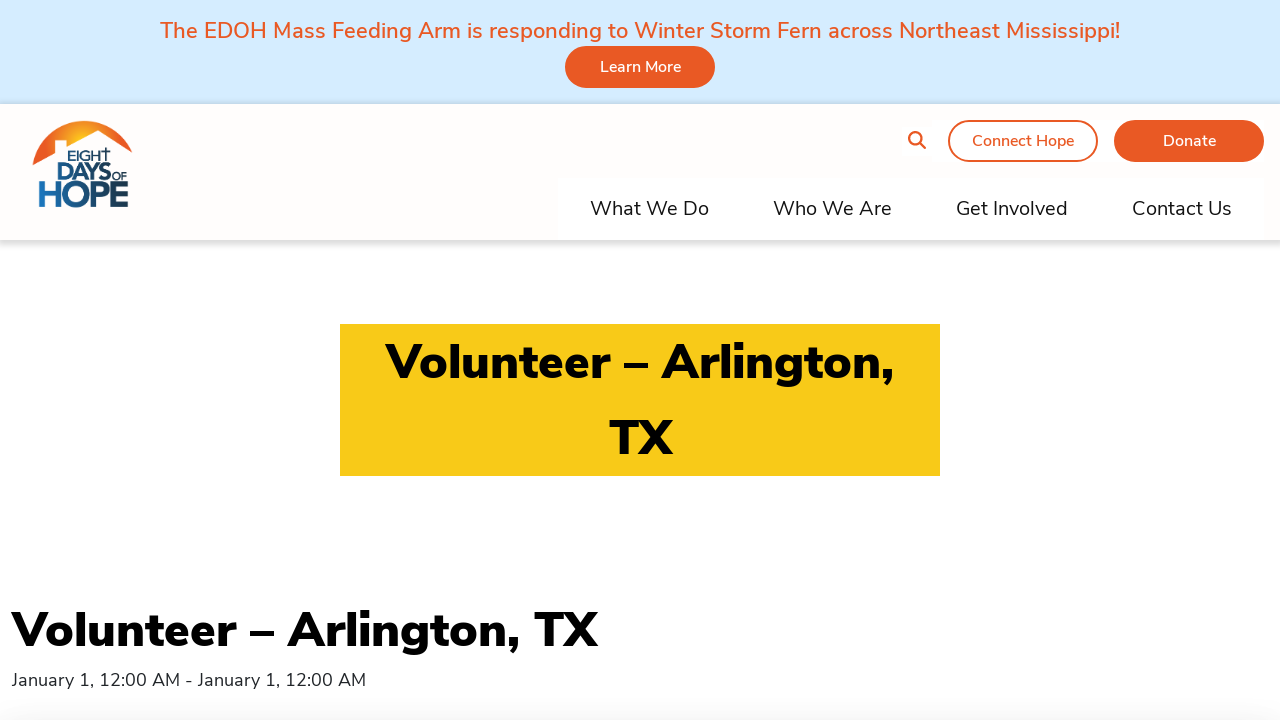

--- FILE ---
content_type: text/html; charset=UTF-8
request_url: https://eightdaysofhope.com/team_member/volunteer-arlington-tx/
body_size: 12328
content:
<!doctype html>
<html lang="en-US">

<head>
  <meta charset="utf-8">
  <meta name="viewport" content="width=device-width, initial-scale=1">
  <meta name='robots' content='index, follow, max-image-preview:large, max-snippet:-1, max-video-preview:-1' />

	<!-- This site is optimized with the Yoast SEO plugin v26.7 - https://yoast.com/wordpress/plugins/seo/ -->
	<title>Volunteer - Arlington, TX - Eight Days of Hope</title>
	<link rel="canonical" href="https://eightdaysofhope.com/team_member/volunteer-arlington-tx/" />
	<meta property="og:locale" content="en_US" />
	<meta property="og:type" content="article" />
	<meta property="og:title" content="Volunteer - Arlington, TX - Eight Days of Hope" />
	<meta property="og:url" content="https://eightdaysofhope.com/team_member/volunteer-arlington-tx/" />
	<meta property="og:site_name" content="Eight Days of Hope" />
	<meta property="article:modified_time" content="2025-08-20T15:27:05+00:00" />
	<meta name="twitter:card" content="summary_large_image" />
	<script type="application/ld+json" class="yoast-schema-graph">{"@context":"https://schema.org","@graph":[{"@type":"WebPage","@id":"https://eightdaysofhope.com/team_member/volunteer-arlington-tx/","url":"https://eightdaysofhope.com/team_member/volunteer-arlington-tx/","name":"Volunteer - Arlington, TX - Eight Days of Hope","isPartOf":{"@id":"https://eightdaysofhope.com/#website"},"datePublished":"2021-09-10T19:19:42+00:00","dateModified":"2025-08-20T15:27:05+00:00","breadcrumb":{"@id":"https://eightdaysofhope.com/team_member/volunteer-arlington-tx/#breadcrumb"},"inLanguage":"en-US","potentialAction":[{"@type":"ReadAction","target":["https://eightdaysofhope.com/team_member/volunteer-arlington-tx/"]}]},{"@type":"BreadcrumbList","@id":"https://eightdaysofhope.com/team_member/volunteer-arlington-tx/#breadcrumb","itemListElement":[{"@type":"ListItem","position":1,"name":"Home","item":"https://eightdaysofhope.com/"},{"@type":"ListItem","position":2,"name":"Volunteer &#8211; Arlington, TX"}]},{"@type":"WebSite","@id":"https://eightdaysofhope.com/#website","url":"https://eightdaysofhope.com/","name":"Eight Days of Hope","description":"Eight Days of Hope","potentialAction":[{"@type":"SearchAction","target":{"@type":"EntryPoint","urlTemplate":"https://eightdaysofhope.com/?s={search_term_string}"},"query-input":{"@type":"PropertyValueSpecification","valueRequired":true,"valueName":"search_term_string"}}],"inLanguage":"en-US"}]}</script>
	<!-- / Yoast SEO plugin. -->


<link rel='dns-prefetch' href='//maps.googleapis.com' />
<link rel="alternate" type="application/rss+xml" title="Eight Days of Hope &raquo; Volunteer &#8211; Arlington, TX Comments Feed" href="https://eightdaysofhope.com/team_member/volunteer-arlington-tx/feed/" />
<link rel="alternate" title="oEmbed (JSON)" type="application/json+oembed" href="https://eightdaysofhope.com/wp-json/oembed/1.0/embed?url=https%3A%2F%2Feightdaysofhope.com%2Fteam_member%2Fvolunteer-arlington-tx%2F" />
<link rel="alternate" title="oEmbed (XML)" type="text/xml+oembed" href="https://eightdaysofhope.com/wp-json/oembed/1.0/embed?url=https%3A%2F%2Feightdaysofhope.com%2Fteam_member%2Fvolunteer-arlington-tx%2F&#038;format=xml" />
<style id='wp-img-auto-sizes-contain-inline-css'>
img:is([sizes=auto i],[sizes^="auto," i]){contain-intrinsic-size:3000px 1500px}
/*# sourceURL=wp-img-auto-sizes-contain-inline-css */
</style>
<style id='wp-emoji-styles-inline-css'>

	img.wp-smiley, img.emoji {
		display: inline !important;
		border: none !important;
		box-shadow: none !important;
		height: 1em !important;
		width: 1em !important;
		margin: 0 0.07em !important;
		vertical-align: -0.1em !important;
		background: none !important;
		padding: 0 !important;
	}
/*# sourceURL=wp-emoji-styles-inline-css */
</style>
<style id='wp-block-library-inline-css'>
:root{
  --wp-block-synced-color:#7a00df;
  --wp-block-synced-color--rgb:122, 0, 223;
  --wp-bound-block-color:var(--wp-block-synced-color);
  --wp-editor-canvas-background:#ddd;
  --wp-admin-theme-color:#007cba;
  --wp-admin-theme-color--rgb:0, 124, 186;
  --wp-admin-theme-color-darker-10:#006ba1;
  --wp-admin-theme-color-darker-10--rgb:0, 107, 160.5;
  --wp-admin-theme-color-darker-20:#005a87;
  --wp-admin-theme-color-darker-20--rgb:0, 90, 135;
  --wp-admin-border-width-focus:2px;
}
@media (min-resolution:192dpi){
  :root{
    --wp-admin-border-width-focus:1.5px;
  }
}
.wp-element-button{
  cursor:pointer;
}

:root .has-very-light-gray-background-color{
  background-color:#eee;
}
:root .has-very-dark-gray-background-color{
  background-color:#313131;
}
:root .has-very-light-gray-color{
  color:#eee;
}
:root .has-very-dark-gray-color{
  color:#313131;
}
:root .has-vivid-green-cyan-to-vivid-cyan-blue-gradient-background{
  background:linear-gradient(135deg, #00d084, #0693e3);
}
:root .has-purple-crush-gradient-background{
  background:linear-gradient(135deg, #34e2e4, #4721fb 50%, #ab1dfe);
}
:root .has-hazy-dawn-gradient-background{
  background:linear-gradient(135deg, #faaca8, #dad0ec);
}
:root .has-subdued-olive-gradient-background{
  background:linear-gradient(135deg, #fafae1, #67a671);
}
:root .has-atomic-cream-gradient-background{
  background:linear-gradient(135deg, #fdd79a, #004a59);
}
:root .has-nightshade-gradient-background{
  background:linear-gradient(135deg, #330968, #31cdcf);
}
:root .has-midnight-gradient-background{
  background:linear-gradient(135deg, #020381, #2874fc);
}
:root{
  --wp--preset--font-size--normal:16px;
  --wp--preset--font-size--huge:42px;
}

.has-regular-font-size{
  font-size:1em;
}

.has-larger-font-size{
  font-size:2.625em;
}

.has-normal-font-size{
  font-size:var(--wp--preset--font-size--normal);
}

.has-huge-font-size{
  font-size:var(--wp--preset--font-size--huge);
}

.has-text-align-center{
  text-align:center;
}

.has-text-align-left{
  text-align:left;
}

.has-text-align-right{
  text-align:right;
}

.has-fit-text{
  white-space:nowrap !important;
}

#end-resizable-editor-section{
  display:none;
}

.aligncenter{
  clear:both;
}

.items-justified-left{
  justify-content:flex-start;
}

.items-justified-center{
  justify-content:center;
}

.items-justified-right{
  justify-content:flex-end;
}

.items-justified-space-between{
  justify-content:space-between;
}

.screen-reader-text{
  border:0;
  clip-path:inset(50%);
  height:1px;
  margin:-1px;
  overflow:hidden;
  padding:0;
  position:absolute;
  width:1px;
  word-wrap:normal !important;
}

.screen-reader-text:focus{
  background-color:#ddd;
  clip-path:none;
  color:#444;
  display:block;
  font-size:1em;
  height:auto;
  left:5px;
  line-height:normal;
  padding:15px 23px 14px;
  text-decoration:none;
  top:5px;
  width:auto;
  z-index:100000;
}
html :where(.has-border-color){
  border-style:solid;
}

html :where([style*=border-top-color]){
  border-top-style:solid;
}

html :where([style*=border-right-color]){
  border-right-style:solid;
}

html :where([style*=border-bottom-color]){
  border-bottom-style:solid;
}

html :where([style*=border-left-color]){
  border-left-style:solid;
}

html :where([style*=border-width]){
  border-style:solid;
}

html :where([style*=border-top-width]){
  border-top-style:solid;
}

html :where([style*=border-right-width]){
  border-right-style:solid;
}

html :where([style*=border-bottom-width]){
  border-bottom-style:solid;
}

html :where([style*=border-left-width]){
  border-left-style:solid;
}
html :where(img[class*=wp-image-]){
  height:auto;
  max-width:100%;
}
:where(figure){
  margin:0 0 1em;
}

html :where(.is-position-sticky){
  --wp-admin--admin-bar--position-offset:var(--wp-admin--admin-bar--height, 0px);
}

@media screen and (max-width:600px){
  html :where(.is-position-sticky){
    --wp-admin--admin-bar--position-offset:0px;
  }
}

/*# sourceURL=wp-block-library-inline-css */
</style><style id='global-styles-inline-css'>
:root{--wp--preset--aspect-ratio--square: 1;--wp--preset--aspect-ratio--4-3: 4/3;--wp--preset--aspect-ratio--3-4: 3/4;--wp--preset--aspect-ratio--3-2: 3/2;--wp--preset--aspect-ratio--2-3: 2/3;--wp--preset--aspect-ratio--16-9: 16/9;--wp--preset--aspect-ratio--9-16: 9/16;--wp--preset--color--black: #000000;--wp--preset--color--cyan-bluish-gray: #abb8c3;--wp--preset--color--white: #ffffff;--wp--preset--color--pale-pink: #f78da7;--wp--preset--color--vivid-red: #cf2e2e;--wp--preset--color--luminous-vivid-orange: #ff6900;--wp--preset--color--luminous-vivid-amber: #fcb900;--wp--preset--color--light-green-cyan: #7bdcb5;--wp--preset--color--vivid-green-cyan: #00d084;--wp--preset--color--pale-cyan-blue: #8ed1fc;--wp--preset--color--vivid-cyan-blue: #0693e3;--wp--preset--color--vivid-purple: #9b51e0;--wp--preset--gradient--vivid-cyan-blue-to-vivid-purple: linear-gradient(135deg,rgb(6,147,227) 0%,rgb(155,81,224) 100%);--wp--preset--gradient--light-green-cyan-to-vivid-green-cyan: linear-gradient(135deg,rgb(122,220,180) 0%,rgb(0,208,130) 100%);--wp--preset--gradient--luminous-vivid-amber-to-luminous-vivid-orange: linear-gradient(135deg,rgb(252,185,0) 0%,rgb(255,105,0) 100%);--wp--preset--gradient--luminous-vivid-orange-to-vivid-red: linear-gradient(135deg,rgb(255,105,0) 0%,rgb(207,46,46) 100%);--wp--preset--gradient--very-light-gray-to-cyan-bluish-gray: linear-gradient(135deg,rgb(238,238,238) 0%,rgb(169,184,195) 100%);--wp--preset--gradient--cool-to-warm-spectrum: linear-gradient(135deg,rgb(74,234,220) 0%,rgb(151,120,209) 20%,rgb(207,42,186) 40%,rgb(238,44,130) 60%,rgb(251,105,98) 80%,rgb(254,248,76) 100%);--wp--preset--gradient--blush-light-purple: linear-gradient(135deg,rgb(255,206,236) 0%,rgb(152,150,240) 100%);--wp--preset--gradient--blush-bordeaux: linear-gradient(135deg,rgb(254,205,165) 0%,rgb(254,45,45) 50%,rgb(107,0,62) 100%);--wp--preset--gradient--luminous-dusk: linear-gradient(135deg,rgb(255,203,112) 0%,rgb(199,81,192) 50%,rgb(65,88,208) 100%);--wp--preset--gradient--pale-ocean: linear-gradient(135deg,rgb(255,245,203) 0%,rgb(182,227,212) 50%,rgb(51,167,181) 100%);--wp--preset--gradient--electric-grass: linear-gradient(135deg,rgb(202,248,128) 0%,rgb(113,206,126) 100%);--wp--preset--gradient--midnight: linear-gradient(135deg,rgb(2,3,129) 0%,rgb(40,116,252) 100%);--wp--preset--font-size--small: 13px;--wp--preset--font-size--medium: 20px;--wp--preset--font-size--large: 36px;--wp--preset--font-size--x-large: 42px;--wp--preset--spacing--20: 0.44rem;--wp--preset--spacing--30: 0.67rem;--wp--preset--spacing--40: 1rem;--wp--preset--spacing--50: 1.5rem;--wp--preset--spacing--60: 2.25rem;--wp--preset--spacing--70: 3.38rem;--wp--preset--spacing--80: 5.06rem;--wp--preset--shadow--natural: 6px 6px 9px rgba(0, 0, 0, 0.2);--wp--preset--shadow--deep: 12px 12px 50px rgba(0, 0, 0, 0.4);--wp--preset--shadow--sharp: 6px 6px 0px rgba(0, 0, 0, 0.2);--wp--preset--shadow--outlined: 6px 6px 0px -3px rgb(255, 255, 255), 6px 6px rgb(0, 0, 0);--wp--preset--shadow--crisp: 6px 6px 0px rgb(0, 0, 0);}:where(body) { margin: 0; }.wp-site-blocks > .alignleft { float: left; margin-right: 2em; }.wp-site-blocks > .alignright { float: right; margin-left: 2em; }.wp-site-blocks > .aligncenter { justify-content: center; margin-left: auto; margin-right: auto; }:where(.is-layout-flex){gap: 0.5em;}:where(.is-layout-grid){gap: 0.5em;}.is-layout-flow > .alignleft{float: left;margin-inline-start: 0;margin-inline-end: 2em;}.is-layout-flow > .alignright{float: right;margin-inline-start: 2em;margin-inline-end: 0;}.is-layout-flow > .aligncenter{margin-left: auto !important;margin-right: auto !important;}.is-layout-constrained > .alignleft{float: left;margin-inline-start: 0;margin-inline-end: 2em;}.is-layout-constrained > .alignright{float: right;margin-inline-start: 2em;margin-inline-end: 0;}.is-layout-constrained > .aligncenter{margin-left: auto !important;margin-right: auto !important;}.is-layout-constrained > :where(:not(.alignleft):not(.alignright):not(.alignfull)){margin-left: auto !important;margin-right: auto !important;}body .is-layout-flex{display: flex;}.is-layout-flex{flex-wrap: wrap;align-items: center;}.is-layout-flex > :is(*, div){margin: 0;}body .is-layout-grid{display: grid;}.is-layout-grid > :is(*, div){margin: 0;}body{padding-top: 0px;padding-right: 0px;padding-bottom: 0px;padding-left: 0px;}a:where(:not(.wp-element-button)){text-decoration: underline;}:root :where(.wp-element-button, .wp-block-button__link){background-color: #32373c;border-width: 0;color: #fff;font-family: inherit;font-size: inherit;font-style: inherit;font-weight: inherit;letter-spacing: inherit;line-height: inherit;padding-top: calc(0.667em + 2px);padding-right: calc(1.333em + 2px);padding-bottom: calc(0.667em + 2px);padding-left: calc(1.333em + 2px);text-decoration: none;text-transform: inherit;}.has-black-color{color: var(--wp--preset--color--black) !important;}.has-cyan-bluish-gray-color{color: var(--wp--preset--color--cyan-bluish-gray) !important;}.has-white-color{color: var(--wp--preset--color--white) !important;}.has-pale-pink-color{color: var(--wp--preset--color--pale-pink) !important;}.has-vivid-red-color{color: var(--wp--preset--color--vivid-red) !important;}.has-luminous-vivid-orange-color{color: var(--wp--preset--color--luminous-vivid-orange) !important;}.has-luminous-vivid-amber-color{color: var(--wp--preset--color--luminous-vivid-amber) !important;}.has-light-green-cyan-color{color: var(--wp--preset--color--light-green-cyan) !important;}.has-vivid-green-cyan-color{color: var(--wp--preset--color--vivid-green-cyan) !important;}.has-pale-cyan-blue-color{color: var(--wp--preset--color--pale-cyan-blue) !important;}.has-vivid-cyan-blue-color{color: var(--wp--preset--color--vivid-cyan-blue) !important;}.has-vivid-purple-color{color: var(--wp--preset--color--vivid-purple) !important;}.has-black-background-color{background-color: var(--wp--preset--color--black) !important;}.has-cyan-bluish-gray-background-color{background-color: var(--wp--preset--color--cyan-bluish-gray) !important;}.has-white-background-color{background-color: var(--wp--preset--color--white) !important;}.has-pale-pink-background-color{background-color: var(--wp--preset--color--pale-pink) !important;}.has-vivid-red-background-color{background-color: var(--wp--preset--color--vivid-red) !important;}.has-luminous-vivid-orange-background-color{background-color: var(--wp--preset--color--luminous-vivid-orange) !important;}.has-luminous-vivid-amber-background-color{background-color: var(--wp--preset--color--luminous-vivid-amber) !important;}.has-light-green-cyan-background-color{background-color: var(--wp--preset--color--light-green-cyan) !important;}.has-vivid-green-cyan-background-color{background-color: var(--wp--preset--color--vivid-green-cyan) !important;}.has-pale-cyan-blue-background-color{background-color: var(--wp--preset--color--pale-cyan-blue) !important;}.has-vivid-cyan-blue-background-color{background-color: var(--wp--preset--color--vivid-cyan-blue) !important;}.has-vivid-purple-background-color{background-color: var(--wp--preset--color--vivid-purple) !important;}.has-black-border-color{border-color: var(--wp--preset--color--black) !important;}.has-cyan-bluish-gray-border-color{border-color: var(--wp--preset--color--cyan-bluish-gray) !important;}.has-white-border-color{border-color: var(--wp--preset--color--white) !important;}.has-pale-pink-border-color{border-color: var(--wp--preset--color--pale-pink) !important;}.has-vivid-red-border-color{border-color: var(--wp--preset--color--vivid-red) !important;}.has-luminous-vivid-orange-border-color{border-color: var(--wp--preset--color--luminous-vivid-orange) !important;}.has-luminous-vivid-amber-border-color{border-color: var(--wp--preset--color--luminous-vivid-amber) !important;}.has-light-green-cyan-border-color{border-color: var(--wp--preset--color--light-green-cyan) !important;}.has-vivid-green-cyan-border-color{border-color: var(--wp--preset--color--vivid-green-cyan) !important;}.has-pale-cyan-blue-border-color{border-color: var(--wp--preset--color--pale-cyan-blue) !important;}.has-vivid-cyan-blue-border-color{border-color: var(--wp--preset--color--vivid-cyan-blue) !important;}.has-vivid-purple-border-color{border-color: var(--wp--preset--color--vivid-purple) !important;}.has-vivid-cyan-blue-to-vivid-purple-gradient-background{background: var(--wp--preset--gradient--vivid-cyan-blue-to-vivid-purple) !important;}.has-light-green-cyan-to-vivid-green-cyan-gradient-background{background: var(--wp--preset--gradient--light-green-cyan-to-vivid-green-cyan) !important;}.has-luminous-vivid-amber-to-luminous-vivid-orange-gradient-background{background: var(--wp--preset--gradient--luminous-vivid-amber-to-luminous-vivid-orange) !important;}.has-luminous-vivid-orange-to-vivid-red-gradient-background{background: var(--wp--preset--gradient--luminous-vivid-orange-to-vivid-red) !important;}.has-very-light-gray-to-cyan-bluish-gray-gradient-background{background: var(--wp--preset--gradient--very-light-gray-to-cyan-bluish-gray) !important;}.has-cool-to-warm-spectrum-gradient-background{background: var(--wp--preset--gradient--cool-to-warm-spectrum) !important;}.has-blush-light-purple-gradient-background{background: var(--wp--preset--gradient--blush-light-purple) !important;}.has-blush-bordeaux-gradient-background{background: var(--wp--preset--gradient--blush-bordeaux) !important;}.has-luminous-dusk-gradient-background{background: var(--wp--preset--gradient--luminous-dusk) !important;}.has-pale-ocean-gradient-background{background: var(--wp--preset--gradient--pale-ocean) !important;}.has-electric-grass-gradient-background{background: var(--wp--preset--gradient--electric-grass) !important;}.has-midnight-gradient-background{background: var(--wp--preset--gradient--midnight) !important;}.has-small-font-size{font-size: var(--wp--preset--font-size--small) !important;}.has-medium-font-size{font-size: var(--wp--preset--font-size--medium) !important;}.has-large-font-size{font-size: var(--wp--preset--font-size--large) !important;}.has-x-large-font-size{font-size: var(--wp--preset--font-size--x-large) !important;}
/*# sourceURL=global-styles-inline-css */
</style>
<style id='core-block-supports-inline-css'>
/**
 * Core styles: block-supports
 */

/*# sourceURL=core-block-supports-inline-css */
</style>

<link rel='stylesheet' id='app/0-css' href='https://eightdaysofhope.com/app/themes/eightdaysofhope-theme/public/css/app.4a4f41.css' media='all' />
<script src="https://eightdaysofhope.com/wp/wp-includes/js/jquery/jquery.js?ver=3.7.1" id="jquery-core-js"></script>
<script src="https://eightdaysofhope.com/wp/wp-includes/js/jquery/jquery-migrate.js?ver=3.4.1" id="jquery-migrate-js"></script>
<link rel="https://api.w.org/" href="https://eightdaysofhope.com/wp-json/" /><link rel="alternate" title="JSON" type="application/json" href="https://eightdaysofhope.com/wp-json/wp/v2/team_member/11747" /><link rel="EditURI" type="application/rsd+xml" title="RSD" href="https://eightdaysofhope.com/wp/xmlrpc.php?rsd" />
<meta name="generator" content="WordPress 6.9" />
<link rel='shortlink' href='https://eightdaysofhope.com/?p=11747' />


</head>

<body class="wp-singular team_member-template-default single single-team_member postid-11747 wp-embed-responsive wp-theme-eightdaysofhope-theme edoh-alert-1 volunteer-arlington-tx">


    
  <div id="app">
    <div class="alert alert-warning alert-dismissible edoh-alert w-100 bg-light-blue px-0 py-3 mb-0 fade show"
    role="alert">
    <div class="container semi-bold color-primary d-flex justify-content-center align-items-center text-center">
      <span class="pr-2 pr-md-3"><p>The EDOH Mass Feeding Arm is responding to Winter Storm Fern across Northeast Mississippi! </p>
<p style="text-align: center;"><a style="text-align: center;" href="https://eightdaysofhope.com/events/northeast-mississippi-mass-feeding/" target="_self" rel="noopener"><button class="btn btn-primary">Learn More</button></a></p>
</span>
      
    </div>
  </div>

<a class="sr-only focus:not-sr-only" href="#main">
  Skip to content
</a>

<header id="page-header" class="banner">
  <nav class="header-navbar navbar navbar-expand-lg navbar-light bg-light py-0">
    <div class="container d-block">
      <div class="row">
        <div class="col-9 col-lg-3 px-0 px-md-3">
          <a class="brand d-block p-3" href="https://eightdaysofhope.com/">
            <img src="https://eightdaysofhope.com/app/uploads/2021/07/EDOH.svg" alt="Eight Days of Hope" />
          </a>
        </div>

        <div class="col-3 d-flex d-lg-none d-print-none align-items-center justify-content-end">
          <button type="button" class="navbar-toggler collapsed d-print-none d-lg-none p-0" data-bs-toggle="collapse"
            data-bs-target="#nav-wrapper" aria-expanded="false" aria-controls="nav-wrapper">
            <span class="icon-bar top-bar"></span>
            <span class="icon-bar middle-bar"></span>
            <span class="icon-bar bottom-bar"></span>
            <span class="sr-only">Toggle navigation</span>
          </button>
        </div>

        <div id="nav-wrapper"
          class="col-lg-9 px-0 px-md-3 d-lg-flex flex-column justify-content-between align-items-lg-end d-print-none navbar-collapse collapse menu-wrapper">

          
          <div class="secondary-nav nav-wrap py-3 d-flex align-items-center justify-content-end">

            <!-- Desktop search container -->
            <div class="search-container position-relative d-none d-md-block">
              <div class="header-search main-search collapse position-absolute" style="right: 100%; top: 50%; transform: translateY(-50%); margin-right: 10px; z-index: 10; white-space: nowrap;">
                <form role="search" method="get" class="search-form" action="/">
                 <label class="d-flex align-items-center">
                  <span class="sr-only">
                    Search for:
                  </span>
                  <input type="search" placeholder="Search …" value="" name="s" style="width: 200px;">
                  </label>
                  <button style="display: none;">Search</button>
                </form>
              </div>
              <button class="magnify-glass collapsed" data-bs-toggle="collapse" data-bs-target=".main-search" aria-expanded="false" aria-controls="main-search">
                <i class="fa-solid fa-magnifying-glass" title="Toggle Search Form"></i>
              </button>
            </div>
            
            <!-- Mobile search button only -->
            <div class="d-md-none">
              <button class="magnify-glass" onclick="toggleMobileSearch()">
                <i class="fa-solid fa-magnifying-glass" title="Toggle Search Form"></i>
              </button>
            </div>
                          <div class="menu-secondary-navigation-container"><ul id="menu-secondary-navigation" class="navbar-nav d-flex flex-row justify-content-even justify-content-md-end bg-white" itemscope itemtype="http://www.schema.org/SiteNavigationElement"><li  id="menu-item-166" class="ch-vp-btn menu-item menu-item-type-custom menu-item-object-custom menu-item-166 nav-item "><a itemprop="url" href="/connect-hope" class="nav-link"><span itemprop="name">Connect Hope</span></a></li>
<li  id="menu-item-167" class="menu-item menu-item-type-custom menu-item-object-custom menu-item-167 nav-item "><a itemprop="url" href="/donation" class="nav-link"><span itemprop="name">Donate</span></a></li>
</ul></div>
                        
            
          </div>

          <!-- Mobile search - inside nav menu, between secondary and primary nav -->
          <div class="d-md-none w-100">
            <div id="mobile-search" style="display: none;">
              <div class="p-3 bg-light border-top mx-3">
                <form role="search" method="get" class="search-form" action="/">
                  <label class="d-flex align-items-center">
                    <span class="sr-only">Search for:</span>
                    <input type="search" placeholder="Search …" value="" name="s" class="form-control w-100">
                  </label>
                  <button style="display: none;">Search</button>
                </form>
              </div>
            </div>
          </div>

          <div class="primary-nav nav-wrap ">
                          <div class="menu-primary-navigation-container"><ul id="menu-primary-navigation" class="navbar-nav d-lg-flex justify-content-end bg-white" itemscope itemtype="http://www.schema.org/SiteNavigationElement"><li  id="menu-item-13462" class="menu-item menu-item-type-post_type menu-item-object-page menu-item-has-children dropdown menu-item-13462 nav-item "><a href="#" data-bs-toggle="dropdown" aria-haspopup="true" aria-expanded="false" class="dropdown-toggle nav-link" id="menu-item-dropdown-13462"><span itemprop="name">What We Do</span></a>
<ul class="dropdown-menu row container" aria-labelledby="menu-item-dropdown-13462">
	<li  id="menu-item-13463" class="menu-item menu-item-type-post_type menu-item-object-page menu-item-13463 nav-item col-6 col-md-3"><a itemprop="url" style="background-image: url(https://eightdaysofhope.com/app/uploads/2024/11/Impact.jpg);" href="https://eightdaysofhope.com/what-we-do/our-impact/" class="dropdown-item"><span itemprop="name">Our Impact<span class="hover-text-overlay">Ministry Statistics, Map of Hope</span></span></a></li>
	<li  id="menu-item-13471" class="menu-item menu-item-type-post_type menu-item-object-page menu-item-13471 nav-item col-6 col-md-3"><a itemprop="url" style="background-image: url(https://eightdaysofhope.com/app/uploads/2021/09/Rebuilding-nav-450x450-1.jpeg);" href="https://eightdaysofhope.com/what-we-do/rebuilding-ministry/" class="dropdown-item"><span itemprop="name">Rebuilding Ministry<span class="hover-text-overlay">Overview, Get Involved, Past Efforts</span></span></a></li>
	<li  id="menu-item-13472" class="menu-item menu-item-type-post_type menu-item-object-page menu-item-13472 nav-item col-6 col-md-3"><a itemprop="url" style="background-image: url(https://eightdaysofhope.com/app/uploads/2023/01/Rapid-Response-Nav.jpg);" href="https://eightdaysofhope.com/what-we-do/rapid-response-ministry/" class="dropdown-item"><span itemprop="name">Rapid Response Ministry<span class="hover-text-overlay">Overview, Get Involved, Past Efforts</span></span></a></li>
	<li  id="menu-item-13473" class="menu-item menu-item-type-post_type menu-item-object-page menu-item-13473 nav-item col-6 col-md-3"><a itemprop="url" style="background-image: url(https://eightdaysofhope.com/app/uploads/2021/09/Safe-House-nav-450x450-1.jpeg);" href="https://eightdaysofhope.com/what-we-do/safe-house-ministry/" class="dropdown-item"><span itemprop="name">Safe House Ministry<span class="hover-text-overlay">Overview, Get Involved, Ministry Partners, Past Efforts, Apply for Assistance</span></span></a></li>
	<li  id="menu-item-13474" class="menu-item menu-item-type-post_type menu-item-object-page menu-item-13474 nav-item col-6 col-md-3"><a itemprop="url" style="background-image: url(https://eightdaysofhope.com/app/uploads/2023/03/Feeding-Nav.jpg);" href="https://eightdaysofhope.com/what-we-do/mass-feeding-ministry/" class="dropdown-item"><span itemprop="name">Mass Feeding Ministry<span class="hover-text-overlay">Overview, Get Involved, Past Efforts</span></span></a></li>
	<li  id="menu-item-13475" class="menu-item menu-item-type-post_type menu-item-object-page menu-item-13475 nav-item col-6 col-md-3"><a itemprop="url" style="background-image: url(https://eightdaysofhope.com/app/uploads/2021/09/Broadcast-nav-450x450-1.jpeg);" href="https://eightdaysofhope.com/what-we-do/broadcasts-and-multimedia/" class="dropdown-item"><span itemprop="name">Broadcasts and Multimedia<span class="hover-text-overlay">Hope Reigns, Music Partnerships, Media Archives</span></span></a></li>
</ul>
</li>
<li  id="menu-item-13476" class="menu-item menu-item-type-post_type menu-item-object-page menu-item-has-children dropdown menu-item-13476 nav-item "><a href="#" data-bs-toggle="dropdown" aria-haspopup="true" aria-expanded="false" class="dropdown-toggle nav-link" id="menu-item-dropdown-13476"><span itemprop="name">Who We Are</span></a>
<ul class="dropdown-menu row container" aria-labelledby="menu-item-dropdown-13476">
	<li  id="menu-item-13478" class="menu-item menu-item-type-post_type menu-item-object-page menu-item-13478 nav-item col-6 col-md-3"><a itemprop="url" style="background-image: url(https://eightdaysofhope.com/app/uploads/2021/09/Our-Story-nav-450x450-1.jpeg);" href="https://eightdaysofhope.com/who-we-are/our-story/" class="dropdown-item"><span itemprop="name">About Us<span class="hover-text-overlay">Our Story, Mission and Values, Statement of Beliefs</span></span></a></li>
	<li  id="menu-item-13477" class="menu-item menu-item-type-post_type menu-item-object-page menu-item-13477 nav-item col-6 col-md-3"><a itemprop="url" style="background-image: url(https://eightdaysofhope.com/app/uploads/2021/09/Our-Team-nav-450x450-1.jpeg);" href="https://eightdaysofhope.com/who-we-are/our-team/" class="dropdown-item"><span itemprop="name">Our Team<span class="hover-text-overlay">Board of Directors, Staff, Volunteer Leaders</span></span></a></li>
	<li  id="menu-item-13479" class="menu-item menu-item-type-post_type menu-item-object-page menu-item-13479 nav-item col-6 col-md-3"><a itemprop="url" style="background-image: url(https://eightdaysofhope.com/app/uploads/2021/09/Our-Partners-nav-450x450-1.jpeg);" href="https://eightdaysofhope.com/who-we-are/our-partners/" class="dropdown-item"><span itemprop="name">Our Partners<span class="hover-text-overlay">National Partners, Partner with Us</span></span></a></li>
	<li  id="menu-item-13480" class="menu-item menu-item-type-post_type menu-item-object-page menu-item-13480 nav-item col-6 col-md-3"><a itemprop="url" style="background-image: url(https://eightdaysofhope.com/app/uploads/2021/09/Missionary-nav-450x450-1.jpeg);" href="https://eightdaysofhope.com/who-we-are/our-missionaries/" class="dropdown-item"><span itemprop="name">Our Missionaries<span class="hover-text-overlay">Find an EDOH Missionary</span></span></a></li>
</ul>
</li>
<li  id="menu-item-13481" class="menu-item menu-item-type-post_type menu-item-object-page menu-item-has-children dropdown menu-item-13481 nav-item "><a href="#" data-bs-toggle="dropdown" aria-haspopup="true" aria-expanded="false" class="dropdown-toggle nav-link" id="menu-item-dropdown-13481"><span itemprop="name">Get Involved</span></a>
<ul class="dropdown-menu row container" aria-labelledby="menu-item-dropdown-13481">
	<li  id="menu-item-13482" class="menu-item menu-item-type-post_type menu-item-object-page menu-item-13482 nav-item col-6 col-md-3"><a itemprop="url" style="background-image: url(https://eightdaysofhope.com/app/uploads/2021/09/Volunteer-nav-450x450-1.jpeg);" href="https://eightdaysofhope.com/get-involved/become-a-volunteer/" class="dropdown-item"><span itemprop="name">Become a Volunteer</span></a></li>
	<li  id="menu-item-13483" class="menu-item menu-item-type-post_type menu-item-object-page menu-item-13483 nav-item col-6 col-md-3"><a itemprop="url" style="background-image: url(https://eightdaysofhope.com/app/uploads/2021/09/Missionary-nav-450x450-1.jpeg);" href="https://eightdaysofhope.com/get-involved/become-a-missionary/" class="dropdown-item"><span itemprop="name">Become a Missionary<span class="hover-text-overlay">Missionary Requirements, Missionary Application</span></span></a></li>
	<li  id="menu-item-13484" class="menu-item menu-item-type-post_type menu-item-object-page menu-item-13484 nav-item col-6 col-md-3"><a itemprop="url" style="background-image: url(https://eightdaysofhope.com/app/uploads/2021/09/Support-nav-450x450-1.jpeg);" href="https://eightdaysofhope.com/get-involved/ways-to-give/" class="dropdown-item"><span itemprop="name">Ways to Give<span class="hover-text-overlay">Smart Giving, In-Kind Giving, Planned Giving, Annual Report</span></span></a></li>
	<li  id="menu-item-13839" class="menu-item menu-item-type-post_type menu-item-object-page menu-item-13839 nav-item col-6 col-md-3"><a itemprop="url" style="background-image: url(https://eightdaysofhope.com/app/uploads/2021/09/Events-nav-450x450-1.jpeg);" href="https://eightdaysofhope.com/get-involved/events/" class="dropdown-item"><span itemprop="name">Events<span class="hover-text-overlay">Get Involved</span></span></a></li>
</ul>
</li>
<li  id="menu-item-13485" class="menu-item menu-item-type-post_type menu-item-object-page menu-item-13485 nav-item "><a itemprop="url" href="https://eightdaysofhope.com/contact-us/" class="nav-link"><span itemprop="name">Contact Us</span></a></li>
</ul></div>
                      </div>
          

          
          <script>
          function toggleMobileSearch() {
            const searchDiv = document.getElementById('mobile-search');
            if (searchDiv) {
              if (searchDiv.style.display === 'none' || searchDiv.style.display === '') {
                searchDiv.style.display = 'block';
                // Focus on the search input for better UX
                const input = searchDiv.querySelector('input[type="search"]');
                if (input) {
                  setTimeout(() => input.focus(), 100);
                }
              } else {
                searchDiv.style.display = 'none';
              }
            }
          }
          </script>
          
        </div>
      </div>
    </div>
  </nav>
</header>
      <section
    class="no-image mt-5 mt-md-0 internal-hero-content d-flex flex-column justify-content-center position-relative">
    <div class="container">
      <div class="row">
                  <div class="col-12 col-md-10 mx-auto bg-transparent content">
            <h1 class="color-dark black py-1 mx-auto text-center"><span
                class="highlight capitalize">Volunteer &#8211; Arlington, TX</span></h1>
                      </div>
              </div>
    </div>
  </section>
  
<div class="content-wrapper">
  <main id="main" class="main">
           <div class="container">
  <article class="post-11747 team_member type-team_member status-publish hentry position-volunteers">
    <header>
      <h1 class="entry-title">
        Volunteer &#8211; Arlington, TX
      </h1>

      <div class="entry-meta mb-3">
        <time class="updated" datetime="2021-09-10T19:19:42+00:00">
  
  January 1, 12:00 AM - January 1, 12:00 AM
</time>
      </div>
    </header>

    <div class="entry-content mb-3 pb-4">
                  

    </div>


    <footer>
      
    </footer>
    
  </article>
</div>
    </main>

  </div>

<footer class="content-info bg-light py-5">
  <div class="container">
    <div class="row justify-content-between">
      <div class="col-12 col-md-3 mx-auto mx-md-0">
        <img src="https://eightdaysofhope.com/app/uploads/2021/07/EDOH.svg" class="d-block mx-auto ml-md-0" alt="Eight Days of Hope" />
      </div>

      <div class="col-12 col-md-2 mt-3 mt-md-0 mx-auto mx-md-0">
        <div class="footer-nav h-100">
                      <div class="h-100 d-flex flex-column justify-content-center"><ul id="menu-footer-navigation" class="navbar-nav no-list flex-grow-1 d-flex flex-column align-items-center align-items-md-end justify-content-center" itemscope itemtype="http://www.schema.org/SiteNavigationElement"><li  id="menu-item-13486" class="menu-item menu-item-type-post_type menu-item-object-page menu-item-13486 nav-item "><a itemprop="url" href="https://eightdaysofhope.com/contact-us/" class="nav-link"><span itemprop="name">Contact Us<i class="far fa-arrow-right-long ml-2"></i></span></a></li>
<li  id="menu-item-13488" class="menu-item menu-item-type-custom menu-item-object-custom menu-item-13488 nav-item "><a itemprop="url" href="/donation" class="nav-link"><span itemprop="name">Donate<i class="far fa-arrow-right-long ml-2"></i></span></a></li>
<li  id="menu-item-13487" class="menu-item menu-item-type-post_type menu-item-object-page menu-item-13487 nav-item "><a itemprop="url" href="https://eightdaysofhope.com/pressroom/" class="nav-link"><span itemprop="name">Press<i class="far fa-arrow-right-long ml-2"></i></span></a></li>
</ul></div>
                  </div>
      </div>

      <div class="col-10 mx-auto mx-md-0 col-md-12 mt-3 mt-md-4 d-flex sign-up position-relative">
        <!-- Begin Mailchimp Signup Form -->
        <div class="mx-auto ml-md-auto mr-md-0 position-relative" id="mc_embed_signup">
          <form
            action="https://eightdaysofhope.us10.list-manage.com/subscribe/post?u=292804fdca0cbc3db320d13d6&amp;id=e8a1525762"
            method="post" id="mc-embedded-subscribe-form" name="mc-embedded-subscribe-form" class=" sign-up validate"
            target="_blank" novalidate>
            <div id="mc_embed_signup_scroll">

              <input type="email" value="" name="EMAIL" class="newsletter email" id="mce-EMAIL"
                placeholder="Sign up for updates" required>
              <!-- real people should not fill this in and expect good things - do not remove this or risk form bot signups-->
              <div style="position: absolute; left: -5000px;" aria-hidden="true"><input type="text"
                  name="b_292804fdca0cbc3db320d13d6_e8a1525762" tabindex="-1" value=""></div>
              <button class="submit" type="submit" value="Subscribe" name="subscribe" id="mc-embedded-subscribe"><i
                  class="fal fa-envelope"></i></button>
            </div>
          </form>
        </div>
        <!--End mc_embed_signup-->
      </div>

      <div class="col-md-12 mt-md-4 d-flex flex-wrap justify-content-between align-items-center footer-bottom">
        <div class="d-inline-block mt-3 mt-md-0 d-md-flex order-2 order-md-1 flex-grow-1">
          <a href="/policies" class=" mr-1 me-md-3 mb-0 d-inline d-md-block small">Policies</a>
          <p class="small mb-0 d-inline d-md-block">Copyright &copy; 2026 &centerdot; All Rights
            Reserved &centerdot; Eight Days of Hope</p>
        </div>

        <div
          class="footer-social mt-3 mt-md-0 d-flex align-items-center align-items-md-start justify-content-center justify-content-md-end order-1 order-md-2 flex-grow-1">
                      <a href="https://www.facebook.com/EightDaysofHope" target="_blank"><i
                class="fab fa-facebook-square  fa-2x"></i></a>
                      <a href="https://www.instagram.com/eightdaysofhope/" target="_blank"><i
                class="fab fa-instagram-square  ml-2 fa-2x"></i></a>
                      <a href="https://www.youtube.com/user/EightDaysofHope1" target="_blank"><i
                class="fab fa-youtube-square  ml-2 fa-2x"></i></a>
                  </div>
      </div>
    </div>
</footer>
  </div>

    <script type="speculationrules">
{"prefetch":[{"source":"document","where":{"and":[{"href_matches":"/*"},{"not":{"href_matches":["/wp/wp-*.php","/wp/wp-admin/*","/app/uploads/*","/app/*","/app/plugins/*","/app/themes/eightdaysofhope-theme/*","/*\\?(.+)"]}},{"not":{"selector_matches":"a[rel~=\"nofollow\"]"}},{"not":{"selector_matches":".no-prefetch, .no-prefetch a"}}]},"eagerness":"conservative"}]}
</script>
<script> (function(){ var s = document.createElement('script'); var h = document.querySelector('head') || document.body; s.src = 'https://acsbapp.com/apps/app/dist/js/app.js'; s.async = true; s.onload = function(){ acsbJS.init(); }; h.appendChild(s); })(); </script>

<script id="app/0-js-before">
(()=>{"use strict";var e,r={},o={};function t(e){var n=o[e];if(void 0!==n)return n.exports;var a=o[e]={exports:{}};return r[e](a,a.exports,t),a.exports}t.m=r,e=[],t.O=(r,o,n,a)=>{if(!o){var i=1/0;for(u=0;u<e.length;u++){o=e[u][0],n=e[u][1],a=e[u][2];for(var f=!0,l=0;l<o.length;l++)(!1&a||i>=a)&&Object.keys(t.O).every((e=>t.O[e](o[l])))?o.splice(l--,1):(f=!1,a<i&&(i=a));if(f){e.splice(u--,1);var s=n();void 0!==s&&(r=s)}}return r}a=a||0;for(var u=e.length;u>0&&e[u-1][2]>a;u--)e[u]=e[u-1];e[u]=[o,n,a]},t.d=(e,r)=>{for(var o in r)t.o(r,o)&&!t.o(e,o)&&Object.defineProperty(e,o,{enumerable:!0,get:r[o]})},t.o=(e,r)=>Object.prototype.hasOwnProperty.call(e,r),t.r=e=>{"undefined"!=typeof Symbol&&Symbol.toStringTag&&Object.defineProperty(e,Symbol.toStringTag,{value:"Module"}),Object.defineProperty(e,"__esModule",{value:!0})},(()=>{var e={666:0};t.O.j=r=>0===e[r];var r=(r,o)=>{var n,a,i=o[0],f=o[1],l=o[2],s=0;if(i.some((r=>0!==e[r]))){for(n in f)t.o(f,n)&&(t.m[n]=f[n]);if(l)var u=l(t)}for(r&&r(o);s<i.length;s++)a=i[s],t.o(e,a)&&e[a]&&e[a][0](),e[a]=0;return t.O(u)},o=self.webpackChunk_roots_bud_sage_eightdaysofhope_theme=self.webpackChunk_roots_bud_sage_eightdaysofhope_theme||[];o.forEach(r.bind(null,0)),o.push=r.bind(null,o.push.bind(o))})()})();
//# sourceURL=app%2F0-js-before
</script>
<script src="https://eightdaysofhope.com/app/themes/eightdaysofhope-theme/public/js/421.86daf8.js" id="app/0-js"></script>
<script src="https://eightdaysofhope.com/app/themes/eightdaysofhope-theme/public/js/app.ae9325.js" id="app/1-js"></script>
<script async="async" defer="defer" src="https://maps.googleapis.com/maps/api/js?key=AIzaSyC2O-GD4RsoBYt8ExAGS1c0gMRoFwRCwQk&amp;libraries=places,geometry,marker&amp;callback=initMap" id="google-maps-api-js"></script>
<script id="wp-emoji-settings" type="application/json">
{"baseUrl":"https://s.w.org/images/core/emoji/17.0.2/72x72/","ext":".png","svgUrl":"https://s.w.org/images/core/emoji/17.0.2/svg/","svgExt":".svg","source":{"wpemoji":"https://eightdaysofhope.com/wp/wp-includes/js/wp-emoji.js?ver=6.9","twemoji":"https://eightdaysofhope.com/wp/wp-includes/js/twemoji.js?ver=6.9"}}
</script>
<script type="module">
/**
 * @output wp-includes/js/wp-emoji-loader.js
 */

/* eslint-env es6 */

// Note: This is loaded as a script module, so there is no need for an IIFE to prevent pollution of the global scope.

/**
 * Emoji Settings as exported in PHP via _print_emoji_detection_script().
 * @typedef WPEmojiSettings
 * @type {object}
 * @property {?object} source
 * @property {?string} source.concatemoji
 * @property {?string} source.twemoji
 * @property {?string} source.wpemoji
 */

const settings = /** @type {WPEmojiSettings} */ (
	JSON.parse( document.getElementById( 'wp-emoji-settings' ).textContent )
);

// For compatibility with other scripts that read from this global, in particular wp-includes/js/wp-emoji.js (source file: js/_enqueues/wp/emoji.js).
window._wpemojiSettings = settings;

/**
 * Support tests.
 * @typedef SupportTests
 * @type {object}
 * @property {?boolean} flag
 * @property {?boolean} emoji
 */

const sessionStorageKey = 'wpEmojiSettingsSupports';
const tests = [ 'flag', 'emoji' ];

/**
 * Checks whether the browser supports offloading to a Worker.
 *
 * @since 6.3.0
 *
 * @private
 *
 * @returns {boolean}
 */
function supportsWorkerOffloading() {
	return (
		typeof Worker !== 'undefined' &&
		typeof OffscreenCanvas !== 'undefined' &&
		typeof URL !== 'undefined' &&
		URL.createObjectURL &&
		typeof Blob !== 'undefined'
	);
}

/**
 * @typedef SessionSupportTests
 * @type {object}
 * @property {number} timestamp
 * @property {SupportTests} supportTests
 */

/**
 * Get support tests from session.
 *
 * @since 6.3.0
 *
 * @private
 *
 * @returns {?SupportTests} Support tests, or null if not set or older than 1 week.
 */
function getSessionSupportTests() {
	try {
		/** @type {SessionSupportTests} */
		const item = JSON.parse(
			sessionStorage.getItem( sessionStorageKey )
		);
		if (
			typeof item === 'object' &&
			typeof item.timestamp === 'number' &&
			new Date().valueOf() < item.timestamp + 604800 && // Note: Number is a week in seconds.
			typeof item.supportTests === 'object'
		) {
			return item.supportTests;
		}
	} catch ( e ) {}
	return null;
}

/**
 * Persist the supports in session storage.
 *
 * @since 6.3.0
 *
 * @private
 *
 * @param {SupportTests} supportTests Support tests.
 */
function setSessionSupportTests( supportTests ) {
	try {
		/** @type {SessionSupportTests} */
		const item = {
			supportTests: supportTests,
			timestamp: new Date().valueOf()
		};

		sessionStorage.setItem(
			sessionStorageKey,
			JSON.stringify( item )
		);
	} catch ( e ) {}
}

/**
 * Checks if two sets of Emoji characters render the same visually.
 *
 * This is used to determine if the browser is rendering an emoji with multiple data points
 * correctly. set1 is the emoji in the correct form, using a zero-width joiner. set2 is the emoji
 * in the incorrect form, using a zero-width space. If the two sets render the same, then the browser
 * does not support the emoji correctly.
 *
 * This function may be serialized to run in a Worker. Therefore, it cannot refer to variables from the containing
 * scope. Everything must be passed by parameters.
 *
 * @since 4.9.0
 *
 * @private
 *
 * @param {CanvasRenderingContext2D} context 2D Context.
 * @param {string} set1 Set of Emoji to test.
 * @param {string} set2 Set of Emoji to test.
 *
 * @return {boolean} True if the two sets render the same.
 */
function emojiSetsRenderIdentically( context, set1, set2 ) {
	// Cleanup from previous test.
	context.clearRect( 0, 0, context.canvas.width, context.canvas.height );
	context.fillText( set1, 0, 0 );
	const rendered1 = new Uint32Array(
		context.getImageData(
			0,
			0,
			context.canvas.width,
			context.canvas.height
		).data
	);

	// Cleanup from previous test.
	context.clearRect( 0, 0, context.canvas.width, context.canvas.height );
	context.fillText( set2, 0, 0 );
	const rendered2 = new Uint32Array(
		context.getImageData(
			0,
			0,
			context.canvas.width,
			context.canvas.height
		).data
	);

	return rendered1.every( ( rendered2Data, index ) => {
		return rendered2Data === rendered2[ index ];
	} );
}

/**
 * Checks if the center point of a single emoji is empty.
 *
 * This is used to determine if the browser is rendering an emoji with a single data point
 * correctly. The center point of an incorrectly rendered emoji will be empty. A correctly
 * rendered emoji will have a non-zero value at the center point.
 *
 * This function may be serialized to run in a Worker. Therefore, it cannot refer to variables from the containing
 * scope. Everything must be passed by parameters.
 *
 * @since 6.8.2
 *
 * @private
 *
 * @param {CanvasRenderingContext2D} context 2D Context.
 * @param {string} emoji Emoji to test.
 *
 * @return {boolean} True if the center point is empty.
 */
function emojiRendersEmptyCenterPoint( context, emoji ) {
	// Cleanup from previous test.
	context.clearRect( 0, 0, context.canvas.width, context.canvas.height );
	context.fillText( emoji, 0, 0 );

	// Test if the center point (16, 16) is empty (0,0,0,0).
	const centerPoint = context.getImageData(16, 16, 1, 1);
	for ( let i = 0; i < centerPoint.data.length; i++ ) {
		if ( centerPoint.data[ i ] !== 0 ) {
			// Stop checking the moment it's known not to be empty.
			return false;
		}
	}

	return true;
}

/**
 * Determines if the browser properly renders Emoji that Twemoji can supplement.
 *
 * This function may be serialized to run in a Worker. Therefore, it cannot refer to variables from the containing
 * scope. Everything must be passed by parameters.
 *
 * @since 4.2.0
 *
 * @private
 *
 * @param {CanvasRenderingContext2D} context 2D Context.
 * @param {string} type Whether to test for support of "flag" or "emoji".
 * @param {Function} emojiSetsRenderIdentically Reference to emojiSetsRenderIdentically function, needed due to minification.
 * @param {Function} emojiRendersEmptyCenterPoint Reference to emojiRendersEmptyCenterPoint function, needed due to minification.
 *
 * @return {boolean} True if the browser can render emoji, false if it cannot.
 */
function browserSupportsEmoji( context, type, emojiSetsRenderIdentically, emojiRendersEmptyCenterPoint ) {
	let isIdentical;

	switch ( type ) {
		case 'flag':
			/*
			 * Test for Transgender flag compatibility. Added in Unicode 13.
			 *
			 * To test for support, we try to render it, and compare the rendering to how it would look if
			 * the browser doesn't render it correctly (white flag emoji + transgender symbol).
			 */
			isIdentical = emojiSetsRenderIdentically(
				context,
				'\uD83C\uDFF3\uFE0F\u200D\u26A7\uFE0F', // as a zero-width joiner sequence
				'\uD83C\uDFF3\uFE0F\u200B\u26A7\uFE0F' // separated by a zero-width space
			);

			if ( isIdentical ) {
				return false;
			}

			/*
			 * Test for Sark flag compatibility. This is the least supported of the letter locale flags,
			 * so gives us an easy test for full support.
			 *
			 * To test for support, we try to render it, and compare the rendering to how it would look if
			 * the browser doesn't render it correctly ([C] + [Q]).
			 */
			isIdentical = emojiSetsRenderIdentically(
				context,
				'\uD83C\uDDE8\uD83C\uDDF6', // as the sequence of two code points
				'\uD83C\uDDE8\u200B\uD83C\uDDF6' // as the two code points separated by a zero-width space
			);

			if ( isIdentical ) {
				return false;
			}

			/*
			 * Test for English flag compatibility. England is a country in the United Kingdom, it
			 * does not have a two letter locale code but rather a five letter sub-division code.
			 *
			 * To test for support, we try to render it, and compare the rendering to how it would look if
			 * the browser doesn't render it correctly (black flag emoji + [G] + [B] + [E] + [N] + [G]).
			 */
			isIdentical = emojiSetsRenderIdentically(
				context,
				// as the flag sequence
				'\uD83C\uDFF4\uDB40\uDC67\uDB40\uDC62\uDB40\uDC65\uDB40\uDC6E\uDB40\uDC67\uDB40\uDC7F',
				// with each code point separated by a zero-width space
				'\uD83C\uDFF4\u200B\uDB40\uDC67\u200B\uDB40\uDC62\u200B\uDB40\uDC65\u200B\uDB40\uDC6E\u200B\uDB40\uDC67\u200B\uDB40\uDC7F'
			);

			return ! isIdentical;
		case 'emoji':
			/*
			 * Is there a large, hairy, humanoid mythical creature living in the browser?
			 *
			 * To test for Emoji 17.0 support, try to render a new emoji: Hairy Creature.
			 *
			 * The hairy creature emoji is a single code point emoji. Testing for browser
			 * support required testing the center point of the emoji to see if it is empty.
			 *
			 * 0xD83E 0x1FAC8 (\uD83E\u1FAC8) == 🫈 Hairy creature.
			 *
			 * When updating this test, please ensure that the emoji is either a single code point
			 * or switch to using the emojiSetsRenderIdentically function and testing with a zero-width
			 * joiner vs a zero-width space.
			 */
			const notSupported = emojiRendersEmptyCenterPoint( context, '\uD83E\u1FAC8' );
			return ! notSupported;
	}

	return false;
}

/**
 * Checks emoji support tests.
 *
 * This function may be serialized to run in a Worker. Therefore, it cannot refer to variables from the containing
 * scope. Everything must be passed by parameters.
 *
 * @since 6.3.0
 *
 * @private
 *
 * @param {string[]} tests Tests.
 * @param {Function} browserSupportsEmoji Reference to browserSupportsEmoji function, needed due to minification.
 * @param {Function} emojiSetsRenderIdentically Reference to emojiSetsRenderIdentically function, needed due to minification.
 * @param {Function} emojiRendersEmptyCenterPoint Reference to emojiRendersEmptyCenterPoint function, needed due to minification.
 *
 * @return {SupportTests} Support tests.
 */
function testEmojiSupports( tests, browserSupportsEmoji, emojiSetsRenderIdentically, emojiRendersEmptyCenterPoint ) {
	let canvas;
	if (
		typeof WorkerGlobalScope !== 'undefined' &&
		self instanceof WorkerGlobalScope
	) {
		canvas = new OffscreenCanvas( 300, 150 ); // Dimensions are default for HTMLCanvasElement.
	} else {
		canvas = document.createElement( 'canvas' );
	}

	const context = canvas.getContext( '2d', { willReadFrequently: true } );

	/*
	 * Chrome on OS X added native emoji rendering in M41. Unfortunately,
	 * it doesn't work when the font is bolder than 500 weight. So, we
	 * check for bold rendering support to avoid invisible emoji in Chrome.
	 */
	context.textBaseline = 'top';
	context.font = '600 32px Arial';

	const supports = {};
	tests.forEach( ( test ) => {
		supports[ test ] = browserSupportsEmoji( context, test, emojiSetsRenderIdentically, emojiRendersEmptyCenterPoint );
	} );
	return supports;
}

/**
 * Adds a script to the head of the document.
 *
 * @ignore
 *
 * @since 4.2.0
 *
 * @param {string} src The url where the script is located.
 *
 * @return {void}
 */
function addScript( src ) {
	const script = document.createElement( 'script' );
	script.src = src;
	script.defer = true;
	document.head.appendChild( script );
}

settings.supports = {
	everything: true,
	everythingExceptFlag: true
};

// Obtain the emoji support from the browser, asynchronously when possible.
new Promise( ( resolve ) => {
	let supportTests = getSessionSupportTests();
	if ( supportTests ) {
		resolve( supportTests );
		return;
	}

	if ( supportsWorkerOffloading() ) {
		try {
			// Note that the functions are being passed as arguments due to minification.
			const workerScript =
				'postMessage(' +
				testEmojiSupports.toString() +
				'(' +
				[
					JSON.stringify( tests ),
					browserSupportsEmoji.toString(),
					emojiSetsRenderIdentically.toString(),
					emojiRendersEmptyCenterPoint.toString()
				].join( ',' ) +
				'));';
			const blob = new Blob( [ workerScript ], {
				type: 'text/javascript'
			} );
			const worker = new Worker( URL.createObjectURL( blob ), { name: 'wpTestEmojiSupports' } );
			worker.onmessage = ( event ) => {
				supportTests = event.data;
				setSessionSupportTests( supportTests );
				worker.terminate();
				resolve( supportTests );
			};
			return;
		} catch ( e ) {}
	}

	supportTests = testEmojiSupports( tests, browserSupportsEmoji, emojiSetsRenderIdentically, emojiRendersEmptyCenterPoint );
	setSessionSupportTests( supportTests );
	resolve( supportTests );
} )
	// Once the browser emoji support has been obtained from the session, finalize the settings.
	.then( ( supportTests ) => {
		/*
		 * Tests the browser support for flag emojis and other emojis, and adjusts the
		 * support settings accordingly.
		 */
		for ( const test in supportTests ) {
			settings.supports[ test ] = supportTests[ test ];

			settings.supports.everything =
				settings.supports.everything && settings.supports[ test ];

			if ( 'flag' !== test ) {
				settings.supports.everythingExceptFlag =
					settings.supports.everythingExceptFlag &&
					settings.supports[ test ];
			}
		}

		settings.supports.everythingExceptFlag =
			settings.supports.everythingExceptFlag &&
			! settings.supports.flag;

		// When the browser can not render everything we need to load a polyfill.
		if ( ! settings.supports.everything ) {
			const src = settings.source || {};

			if ( src.concatemoji ) {
				addScript( src.concatemoji );
			} else if ( src.wpemoji && src.twemoji ) {
				addScript( src.twemoji );
				addScript( src.wpemoji );
			}
		}
	} );
//# sourceURL=https://eightdaysofhope.com/wp/wp-includes/js/wp-emoji-loader.js
</script>
</body>

</html>